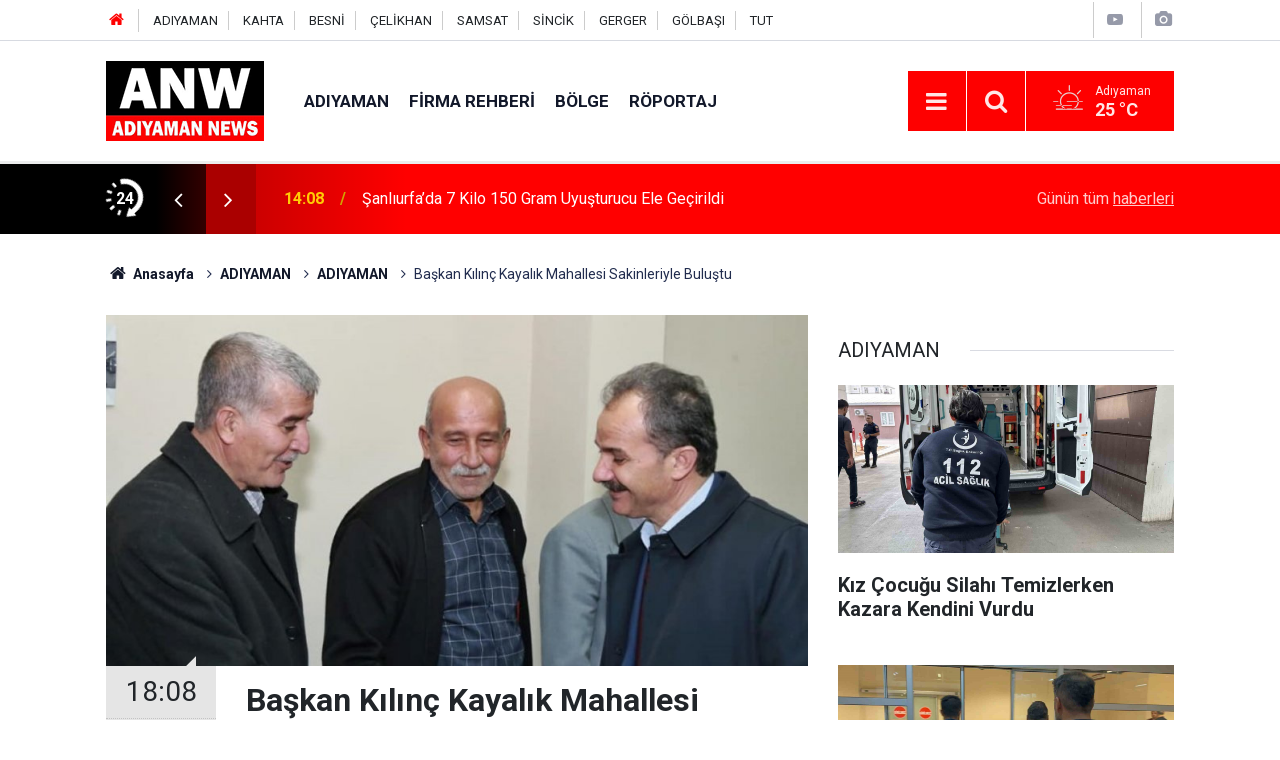

--- FILE ---
content_type: text/html; charset=UTF-8
request_url: https://adiyamannews.com/baskan-kilinc-kayalik-mahallesi-sakinleriyle-bulustu-337h.htm
body_size: 7946
content:
<!doctype html>
	<html lang="tr">
	<head>
		<meta charset="utf-8"/>
		<meta http-equiv="X-UA-Compatible" content="IE=edge"/>
		<meta name="viewport" content="width=device-width, initial-scale=1"/>
		<title>Başkan Kılınç Kayalık Mahallesi Sakinleriyle Buluştu</title>
		<meta name="description" content="Adıyaman Belediye Başkanı Süleyman Kılınç, Kayalık Mahallesi&#039;ni ziyaret ederek, mahallenin sorunlarını ve eksiklerini dinleyip, incelemelerde bulundu." />
<link rel="canonical" href="https://adiyamannews.com/baskan-kilinc-kayalik-mahallesi-sakinleriyle-bulustu-337h.htm" />
<link rel="amphtml" href="https://adiyamannews.com/service/amp/baskan-kilinc-kayalik-mahallesi-sakinleriyle-bulustu-337h.htm" />
<meta property="og:type" content="article" />
<meta property="og:site_name" content="Adıyaman News" />
<meta property="og:url" content="https://adiyamannews.com/baskan-kilinc-kayalik-mahallesi-sakinleriyle-bulustu-337h.htm" />
<meta property="og:title" content="Başkan Kılınç Kayalık Mahallesi Sakinleriyle Buluştu" />
<meta property="og:description" content="Adıyaman Belediye Başkanı Süleyman Kılınç, Kayalık Mahallesi&#039;ni ziyaret ederek, mahallenin sorunlarını ve eksiklerini dinleyip, incelemelerde bulundu." />
<meta property="og:image" content="https://adiyamannews.com/d/news/411.jpg" />
<meta property="og:image:width" content="702" />
<meta property="og:image:height" content="351" />
<meta name="twitter:card" content="summary_large_image" />
<meta name="twitter:site" content="@AdiyamanNews02" />
<meta name="twitter:url"  content="https://adiyamannews.com/baskan-kilinc-kayalik-mahallesi-sakinleriyle-bulustu-337h.htm" />
<meta name="twitter:title" content="Başkan Kılınç Kayalık Mahallesi Sakinleriyle Buluştu" />
<meta name="twitter:description" content="Adıyaman Belediye Başkanı Süleyman Kılınç, Kayalık Mahallesi&#039;ni ziyaret ederek, mahallenin sorunlarını ve eksiklerini dinleyip, incelemelerde bulundu." />
<meta name="twitter:image" content="https://adiyamannews.com/d/news/411.jpg" />
<meta property="fb:app_id" content="1069791816774344" />
		<meta name="robots" content="max-snippet:-1, max-image-preview:large, max-video-preview:-1"/>
		<link rel="manifest" href="/manifest.json"/>
		<link rel="icon" href="https://adiyamannews.com/d/assets/favicon/favicon.ico"/>
		<meta name="generator" content="CM News 6.0"/>

		<link rel="preconnect" href="https://fonts.googleapis.com"/>
		<link rel="preconnect" href="https://fonts.gstatic.com"/>
		<link rel="preconnect" href="https://www.google-analytics.com"/>
		<link rel="preconnect" href="https://stats.g.doubleclick.net"/>
		<link rel="preconnect" href="https://tpc.googlesyndication.com"/>
		<link rel="preconnect" href="https://pagead2.googlesyndication.com"/>

		<link rel="stylesheet" href="https://adiyamannews.com/d/assets/bundle/2019-main.css?1652449253"/>

		<script>
			const BURL = "https://adiyamannews.com/",
				DURL = "https://adiyamannews.com/d/";
			if ('serviceWorker' in navigator)
			{
				navigator.serviceWorker.register('/service-worker.js').then((registration) => {
					document.dispatchEvent(new CustomEvent('cm-sw-register', {detail: {sw: registration}}));
				});
			}
		</script>
		<script type="text/javascript" src="https://adiyamannews.com/d/assets/bundle/2019-main.js?1652449253" async></script>

		<meta name="yandex-verification" content="45f9ec1086a037d3" />	</head>
	<body class="body-main prevent news-detail news-59">
		<header class="base-header header-01">

	<div class="nav-top-container d-none d-lg-block">
		<div class="container">
			<div class="row">
				<div class="col">
					<nav class="nav-top">
	<div><a href="https://www.adiyamannews.com" title="Anasayfa"><i class="icon-home"></i></a></div>
	<div><a href="/adiyaman-haberleri-10hk.htm" title="ADIYAMAN HABERLERİ">ADIYAMAN</a></div>
	<div><a href="/kahta-haberleri-20hk.htm" title="KAHTA HABERLERİ">KAHTA</a></div>
	<div><a href="/besni-haberleri-35hk.htm" title="BESNİ HABERLERİ">BESNİ</a></div>
	<div><a href="/celikhan-haberleri-33hk.htm" title="ÇELİKHAN HABERLERİ">ÇELİKHAN</a></div>
	<div><a href="/samsat-haberleri-30hk.htm" title="SAMSAT HABERLERİ">SAMSAT</a></div>
	<div><a href="/sincik-haberleri-31hk.htm" title="SİNCİK HABERLERİ">SİNCİK</a></div>
	<div><a href="/gerger-haberleri-49hk.htm" title="GERGER HABERLERİ">GERGER</a></div>
	<div><a href="/golbasi-haberleri-50hk.htm" title="GÖLBAŞI HABERLERİ">GÖLBAŞI</a></div>
	<div><a href="/tut-haberleri-52hk.htm" title="TUT">TUT</a></div>
</nav>				</div>
				<div class="col-auto nav-icon">
					<div>
	<a href="/web-tv" title="Web TV"><span class="icon-youtube-play"></span></a>
</div>
<div>
	<a href="/foto-galeri" title="Foto Galeri"><span class="icon-camera"></span></a>
</div>
				</div>
			</div>
		</div>
	</div>

	<div class="nav-main-container">
		<div class="container">
			<div class="row h-100 align-items-center flex-nowrap">
				<div class="col-10 col-xl-auto brand">
					<a href="/" rel="home" title="Adıyaman News">
						<img class="lazy" loading="lazy" data-src="https://adiyamannews.com/d/assets/logo.png" alt="Adıyaman News" width="250" height="50"/>
					</a>
				</div>
				<div class="col-xl-auto d-none d-xl-block">
					<ul class="nav-main d-flex flex-row">
													<li>
								<a href="/adiyaman-haberleri-59hk.htm" title="ADIYAMAN">ADIYAMAN</a>
							</li>
														<li>
								<a href="/firma-rehberi" title="Firma Rehberi">Firma Rehberi</a>
							</li>
														<li>
								<a href="/adiyaman-malatya-gaziantep-sanliurfa-haberleri-53hk.htm" title="Bölge">Bölge</a>
							</li>
														<li>
								<a href="/roportaj-haberleri-12hk.htm" title="Röportaj">Röportaj</a>
							</li>
												</ul>
				</div>
				<div class="col-2 col-xl-auto d-flex justify-content-end ml-auto">
					<ul class="nav-tool d-flex flex-row">
						<li>
							<button class="btn show-all-menu" aria-label="Menu"><i class="icon-menu"></i></button>
						</li>
						<!--li class="d-none d-sm-block"><button class="btn" aria-label="Ara"><i class="icon-search"></i></button></li-->
						<li class="d-none d-sm-block">
							<a class="btn" href="/ara"><i class="icon-search"></i></a>
						</li>
													<li class="align-items-center d-none d-lg-flex weather">
								<span class="weather-icon float-left"><i class="icon-accu-5"></i></span>
																<div class="weather-info float-left">
									<div class="city">Adıyaman										<span>25 °C</span></div>
								</div>
							</li>
											</ul>
				</div>
			</div>
		</div>
	</div>

	<section class="bar-last-news">
	<div class="container d-flex align-items-center">
		<div class="icon">
			<i class="icon-spin-cm-1 animate-spin"></i>
			<span>24</span>
		</div>
		<div class="items">
			<div class="owl-carousel owl-align-items-center" data-options='{
				"items": 1,
				"rewind": true,
				"autoplay": true,
				"autoplayHoverPause": true,
				"dots": false,
				"nav": true,
				"navText": "icon-angle",
				"animateOut": "slideOutUp",
				"animateIn": "slideInUp"}'
			>
									<div class="item">
						<span class="time">16:33</span>
						<a href="/milli-mucadele-muzesi-gaziantep-tarihini-anlatiyor-51788h.htm">Milli Mücadele Müzesi Gaziantep Tarihini Anlatıyor</a>
					</div>
										<div class="item">
						<span class="time">15:58</span>
						<a href="/malatya-anadolu-kitap-ve-kultur-fuarina-yogun-ilgi-51787h.htm">Malatya Anadolu Kitap Ve Kültür Fuarı’na Yoğun İlgi</a>
					</div>
										<div class="item">
						<span class="time">15:08</span>
						<a href="/sahinbeyin-gururu-oldu-51786h.htm">Şahinbey’in Gururu Oldu</a>
					</div>
										<div class="item">
						<span class="time">14:48</span>
						<a href="/kiz-cocugu-silahi-temizlerken-kazara-kendini-vurdu-51785h.htm">Kız Çocuğu Silahı Temizlerken Kazara Kendini Vurdu</a>
					</div>
										<div class="item">
						<span class="time">14:08</span>
						<a href="/sanliurfada-7-kilo-150-gram-uyusturucu-ele-gecirildi-51784h.htm">Şanlıurfa’da 7 Kilo 150 Gram Uyuşturucu Ele Geçirildi</a>
					</div>
										<div class="item">
						<span class="time">12:58</span>
						<a href="/gaziantepte-kacakcilik-operasyonu-51783h.htm">Gaziantep’te Kaçakçılık Operasyonu</a>
					</div>
										<div class="item">
						<span class="time">12:53</span>
						<a href="/bu-kadarina-da-pes-yolda-kalan-fiat-tofasi-baska-bir-aracin-kaputuna-cikip-51782h.htm">Bu Kadarına Da Pes: Yolda Kalan Fiat Tofaş’ı, Başka Bir Aracın Kaputuna Çıkıp Ayakları İle İttirdiler</a>
					</div>
										<div class="item">
						<span class="time">12:38</span>
						<a href="/egil-belediye-baskanligi-kosusunu-menabinoglu-kazandi-51781h.htm">Eğil Belediye Başkanlığı Koşusunu ‘menabinoğlu’ Kazandı</a>
					</div>
										<div class="item">
						<span class="time">12:33</span>
						<a href="/agir-hasarli-8-katli-bina-tek-dokunusta-yerle-bir-oldu-51780h.htm">Ağır Hasarlı 8 Katlı Bina Tek Dokunuşta Yerle Bir Oldu</a>
					</div>
										<div class="item">
						<span class="time">12:18</span>
						<a href="/diyarbakirin-9-aylik-kaza-bilancosu-agir-oldu-26-olu-4-bin-611-yarali-51779h.htm">Diyarbakır’ın 9 Aylık Kaza Bilançosu Ağır Oldu: 26 Ölü, 4 Bin 611 Yaralı</a>
					</div>
								</div>
		</div>
		<div class="all-link">
			<a href="/son-haberler">Günün tüm <u>haberleri</u></a>
		</div>
	</div>
</section>
</header>

<section class="breadcrumbs">
	<div class="container">

		<ol>
			<li><a href="https://adiyamannews.com/"><h1><i class="icon-home"></i> Anasayfa</h1></a></li>
																		<li><a href="https://adiyamannews.com/adiyaman-haberleri-59hk.htm"><h2>ADIYAMAN</h2></a></li>
																											<li><a href="https://adiyamannews.com/adiyaman-haberleri-10hk.htm"><h2>ADIYAMAN</h2></a></li>
																					<li><h3>Başkan Kılınç Kayalık Mahallesi Sakinleriyle Buluştu</h3></li>
									</ol>

	</div>
</section>
<!-- -->
	<main role="main">
				<div class="container section-padding-gutter">
							<div class="row">
	<div class="col-12 col-lg-8">
	<div class="page-content  news-scroll" data-pages="[{&quot;id&quot;:&quot;51751&quot;,&quot;link&quot;:&quot;adiyamanda-cami-kubbesi-coktu-5-yarali-51751h.htm&quot;},{&quot;id&quot;:&quot;51746&quot;,&quot;link&quot;:&quot;adiyamanda-feci-kaza-1-polis-1-muhtar-agir-yarali-51746h.htm&quot;},{&quot;id&quot;:&quot;51738&quot;,&quot;link&quot;:&quot;kahta-02-spor-kulubunden-baskan-hallaca-onursal-baskanlik-unvani-51738h.htm&quot;},{&quot;id&quot;:&quot;51720&quot;,&quot;link&quot;:&quot;kahta-02-spordan-tarihi-zafer-51720h.htm&quot;},{&quot;id&quot;:&quot;51718&quot;,&quot;link&quot;:&quot;baskan-hallactan-29-ekim-cumhuriyet-bayrami-mesaji-51718h.htm&quot;},{&quot;id&quot;:&quot;51706&quot;,&quot;link&quot;:&quot;adiyamanda-cumhuriyetin-102-yili-coskuyla-kutlandi-51706h.htm&quot;},{&quot;id&quot;:&quot;51678&quot;,&quot;link&quot;:&quot;adiyamanda-deas-operasyonunda-5-kisi-tutuklandi-51678h.htm&quot;},{&quot;id&quot;:&quot;51674&quot;,&quot;link&quot;:&quot;adiyamanda-narkotik-ve-asayis-operasyonlarinda-17-kisi-tutuklandi-51674h.htm&quot;},{&quot;id&quot;:&quot;51672&quot;,&quot;link&quot;:&quot;is-insani-erdemden-kahta-02-spora-150-bin-tl-prim-destegi-51672h.htm&quot;},{&quot;id&quot;:&quot;51618&quot;,&quot;link&quot;:&quot;nemruttun-merdivenlerinden-yuvarlanan-turist-yaralandi-51618h.htm&quot;}]">
	<div class="post-article" id="news-'337" data-order="1" data-id="337" data-title="Başkan Kılınç Kayalık Mahallesi Sakinleriyle Buluştu" data-url="https://adiyamannews.com/baskan-kilinc-kayalik-mahallesi-sakinleriyle-bulustu-337h.htm">
		<div class="article-detail news-detail">

			<div class="article-image">
									<div class="imgc image">
						<img class="lazy" loading="lazy" src="[data-uri]" data-src="https://adiyamannews.com/d/news/411.jpg" data-sizes="auto" data-srcset-pass="https://adiyamannews.com/d/news_ts/411.jpg 414w, https://adiyamannews.com/d/news_t/411.jpg 702w, https://adiyamannews.com/d/news/411.jpg 1280w" alt="Başkan Kılınç Kayalık Mahallesi Sakinleriyle Buluştu"/>
					</div>
							</div>

			<aside class="article-side">
				<div class="position-sticky">
					<div class="content-date">
						<time class="p1" datetime="2019-12-23 18:08:30">18:08</time>
						<span class="p2">23 Aralık 2019</span>
					</div>
					<div class="content-tools bookmark-block" data-type="1" data-twitter="AdiyamanNews02">
						<button class="icon-mail-alt bg" onclick="return openPopUp_520x390('/send_to_friend.php?type=1&amp;id=337');" title="Arkadaşına Gönder"></button>
						<button class="icon-print bg" onclick="return openPopUp_670x500('/print.php?type=1&amp;id=337')" title="Yazdır"></button>

													<button class="icon-comment bg" onclick="$.scrollTo('#comment_form_337', 600);" title="Yorum Yap"></button>
																	</div>
				</div>
			</aside>

			<article class="article-content">

				<div class="content-heading">
					<h1 class="content-title">Başkan Kılınç Kayalık Mahallesi Sakinleriyle Buluştu</h1>
					<h2 class="content-description">Adıyaman Belediye Başkanı Süleyman Kılınç, Kayalık Mahallesi'ni ziyaret ederek, mahallenin sorunlarını ve eksiklerini dinleyip, incelemelerde bulundu.</h2>
				</div>

				
				
				<div class="text-content">
					<p>Adıyaman Belediye Başkanı Süleyman Kılınç, Kayalık Mahallesi'ni ziyaret ederek, mahallenin sorunlarını ve eksiklerini dinleyip, incelemelerde bulundu.</p><p>Mahallenin sorunlarının konuşulduğu, görüş ve önerilerin dinlendiği, sorunların çözümü için yerinde incelemelerin yapıldığı ziyarette mahalle muhtarı Mehmet Abidin Ekinci ve mahalle sakinleriyle bir araya gelen Başkan Kılınç'a belediyenin ilgili birim müdürleri de eşlik etti. Kayalık Mahallesi'ne yaptığı ziyarette konuşan Başkan Kılınç, "Mahalle ziyaretlerimize ara vermeden devam ediyoruz. Bu kapsamda bu hafta Kayalık Mahallesini ziyaret ederek, vatandaşlarımızla bir araya gelip, incelemelerde bulunduk. Mahalle muhtarımız Mehmet Abidin Ekinci'den mahallenin sorunlarını dinleyip, vatandaşlarımızla hasbihal ettik. Onların istek, şikayet, temenni ve taleplerini dinledikten sonra ilgili arkadaşlarımıza sorunların çözümünün sağlanması için gerekli talimatları verdik" diye konuştu.</p><p>Kayalık Mahallesi muhtarı Mehmet Abidin Ekinci ise yapılan ziyaretten duydukları memnuniyeti dile getirerek, mahallesi adına Belediye Başkanı Süleyman Kılınç'a ve ekibine teşekkür etti.</p><p><img src="https://adiyamannews.com/d/other/2019/12/23/adiyaman-belediye-baskani-suleyman-kilinc-kayalik-mahallesini-ziyaret.jpg" alt="Başkan Kılınç Kayalık Mahallesi Sakinleriyle Buluştu" width="740" height="503" /></p><p><img src="https://adiyamannews.com/d/other/2019/12/23/adiyaman-belediye-baskani-suleyman-kilinc-kayalik-mahallesini-ziyaret-001.jpg" alt="Başkan Kılınç Kayalık Mahallesi Sakinleriyle Buluştu" width="740" height="463" /></p><p><img src="https://adiyamannews.com/d/other/2019/12/23/adiyaman-belediye-baskani-suleyman-kilinc-kayalik-mahallesini-ziyaret-002.jpg" alt="Başkan Kılınç Kayalık Mahallesi Sakinleriyle Buluştu" width="740" height="493" /></p></p>				</div>

				
				
									<p class="content-source">
						<span class="c">Kaynak:</span><img class="lazy" loading="lazy" data-src="https://adiyamannews.com/d/news_source/2.jpg" align="absmiddle" alt="Haber Kaynağı" width="110" height="30"/>					</p>

				
				
				
				
				
			</article>
		</div>

		
				<section class="comment-block">
		<h1 class="caption"><span>HABERE</span> YORUM KAT</h1>

		<div class="comment_add clearfix">
	<form method="post" id="comment_form_337" onsubmit="return addComment(this, 1, 337);">
		<textarea name="comment_content" class="comment_content" rows="6" placeholder="YORUMUNUZ" maxlength="500"></textarea>
		<input type="hidden" name="reply" value="0"/>
		<span class="reply_to"></span>
		<input type="text" name="member_name" class="member_name" placeholder="AD-SOYAD"/>
		<input type="submit" name="comment_submit" class="comment_submit" value="YORUMLA"/>
	</form>
			<div class="info"><b>UYARI:</b> Küfür, hakaret, rencide edici cümleler veya imalar, inançlara saldırı içeren, imla kuralları ile yazılmamış,<br /> Türkçe karakter kullanılmayan ve büyük harflerle yazılmış yorumlar onaylanmamaktadır.</div>
	</div>
		
	</section>

	<div id="fb-comments-337" class="fb-comments" data-href="https://adiyamannews.com/baskan-kilinc-kayalik-mahallesi-sakinleriyle-bulustu-337h.htm" data-width="100%" data-numposts="5" data-colorscheme="light"></div>

<!-- -->

		
		
			</div>
	</div>
	</div>
			<div class="col-12 col-lg-4">
			<section class="side-content news-side-list ">
			<header class="side-caption">
			<div><span>ADIYAMAN </span></div>
		</header>
		<div class="row">
																<div class="col-12 mb-4 box-02">
						<div class="post-item ia">
			<a href="/kiz-cocugu-silahi-temizlerken-kazara-kendini-vurdu-51785h.htm">
				<div class="imgc">
					<img class="lazy" loading="lazy" data-src="https://adiyamannews.com/d/news/59848.jpg" alt="Kız Çocuğu Silahı Temizlerken Kazara Kendini Vurdu"/>
				</div>
				<span class="t">Kız Çocuğu Silahı Temizlerken Kazara Kendini Vurdu</span>
											</a>
		</div>
					</div>
			
														<div class="col-12 mb-4 box-02">
						<div class="post-item ia">
			<a href="/otomobilin-carpistigi-2-yaya-yaralandi-51770h.htm">
				<div class="imgc">
					<img class="lazy" loading="lazy" data-src="https://adiyamannews.com/d/news/59833.jpg" alt="Otomobilin Çarpıştığı 2 Yaya Yaralandı"/>
				</div>
				<span class="t">Otomobilin Çarpıştığı 2 Yaya Yaralandı</span>
											</a>
		</div>
					</div>
															<div class="col-12">
									</div>
			
														<div class="col-12 mb-4 box-02">
						<div class="post-item ia">
			<a href="/parasutle-ailemiz-istikbalimizdir-mesaji-verildi-51769h.htm">
				<div class="imgc">
					<img class="lazy" loading="lazy" data-src="https://adiyamannews.com/d/news/59832.jpg" alt="Paraşütle &quot;ailemiz İstikbalimizdir&quot; Mesajı Verildi"/>
				</div>
				<span class="t">Paraşütle "ailemiz İstikbalimizdir" Mesajı Verildi</span>
											</a>
		</div>
					</div>
			
														<div class="col-12 mb-4 box-02">
						<div class="post-item ia">
			<a href="/adiyamanda-uyusturucuyla-mucadelede-yeni-adim-51767h.htm">
				<div class="imgc">
					<img class="lazy" loading="lazy" data-src="https://adiyamannews.com/d/news/59830.jpg" alt="Adıyaman’da Uyuşturucuyla Mücadelede Yeni Adım"/>
				</div>
				<span class="t">Adıyaman’da Uyuşturucuyla Mücadelede Yeni Adım</span>
											</a>
		</div>
					</div>
															<div class="col-12">
									</div>
			
														<div class="col-12 mb-4 box-02">
						<div class="post-item ia">
			<a href="/adiyamanda-cami-kubbesi-coktu-5-yarali-51751h.htm">
				<div class="imgc">
					<img class="lazy" loading="lazy" data-src="https://adiyamannews.com/d/news/59813.jpg" alt="Adıyaman’da Cami Kubbesi Çöktü: 5 Yaralı"/>
				</div>
				<span class="t">Adıyaman’da Cami Kubbesi Çöktü: 5 Yaralı</span>
											</a>
		</div>
					</div>
			
														<div class="col-12 mb-4 box-02">
						<div class="post-item ia">
			<a href="/adiyamanda-feci-kaza-1-polis-1-muhtar-agir-yarali-51746h.htm">
				<div class="imgc">
					<img class="lazy" loading="lazy" data-src="https://adiyamannews.com/d/news/59807.jpg" alt="Adıyaman’da Feci Kaza: 1 Polis, 1 Muhtar Ağır Yaralı"/>
				</div>
				<span class="t">Adıyaman’da Feci Kaza: 1 Polis, 1 Muhtar Ağır Yaralı</span>
											</a>
		</div>
					</div>
															<div class="col-12">
									</div>
			
														<div class="col-12 mb-4 box-02">
						<div class="post-item ia">
			<a href="/kahta-02-spor-kulubunden-baskan-hallaca-onursal-baskanlik-unvani-51738h.htm">
				<div class="imgc">
					<img class="lazy" loading="lazy" data-src="https://adiyamannews.com/d/news/59798.jpg" alt="Kahta 02 Spor Kulübü’nden Başkan Hallaç’a &quot;onursal Başkanlık&quot; Unvanı"/>
				</div>
				<span class="t">Kahta 02 Spor Kulübü’nden Başkan Hallaç’a "onursal Başkanlık" Unvanı</span>
											</a>
		</div>
					</div>
			
														<div class="col-12 mb-4 box-02">
						<div class="post-item ia">
			<a href="/adiyamanda-iki-grup-arasinda-kavga-2-yarali-51721h.htm">
				<div class="imgc">
					<img class="lazy" loading="lazy" data-src="https://adiyamannews.com/d/news/59781.jpg" alt="Adıyaman’da İki Grup Arasında Kavga: 2 Yaralı"/>
				</div>
				<span class="t">Adıyaman’da İki Grup Arasında Kavga: 2 Yaralı</span>
											</a>
		</div>
					</div>
												</div>
</section>		</div>
		</div>
		</div>
	</main>

	<footer class="base-footer footer-01">
	<div class="nav-top-container">
		<div class="container">
			<div class="row">
				<div class="col-12 col-lg-auto">
					Adıyaman News &copy; 2019				</div>
				<div class="col-12 col-lg-auto">
					<nav class="nav-footer">
	<div><a href="/" title="Anasayfa">Anasayfa</a></div>
	<div><a href="/kunye" title="Künye">Künye</a></div>
	<div><a href="/iletisim" title="İletişim">İletişim</a></div>
	<div>
		<a href="/gizlilik-ilkeleri" title="Gizlilik İlkeleri">Gizlilik İlkeleri</a>
	</div>
	<div><a href="/sitene-ekle" title="Sitene Ekle">Sitene Ekle</a></div>
</nav>
				</div>
				<div class="col-12 col-lg-auto">
					<div class="nav-social"><a class="facebook-bg" href="https://www.facebook.com/AdiyamanNews" rel="nofollow noopener noreferrer" target="_blank" title="Facebook ile takip et"><i class="icon-facebook"></i></a><a class="twitter-bg" href="https://twitter.com/AdiyamanNews02" rel="nofollow noopener noreferrer" target="_blank" title="Twitter ile takip et"><i class="icon-twitter"></i></a><a class="youtube-bg" href="https://www.youtube.com/channel/UCRbWL7W0kgTZqNX6NNMAWjg" rel="nofollow noopener noreferrer" target="_blank" title="Youtube sayfamıza abone ol"><i class="icon-youtube"></i></a><a class="linkedin-bg" href="https://www.linkedin.com/company/AdiyamanNews" rel="nofollow noopener noreferrer" target="_blank" title="Linkedin ile takip et"><i class="icon-linkedin"></i></a><a class="instagram-bg" href="https://www.instagram.com/AdiyamanNews" rel="nofollow noopener noreferrer" target="_blank" title="Instagram ile takip et"><i class="icon-instagramm"></i></a><a class="pinterest-bg" href="https://www.pinterest.com/AdiyamanNews" rel="nofollow noopener noreferrer" target="_blank" title="Pinterest ile takip et"><i class="icon-pinterest"></i></a><a class="rss-bg" href="/service/rss.php" target="_blank" title="RSS, News Feed, Haber Beslemesi"><i class="icon-rss"></i></a></div>				</div>
			</div>
		</div>
	</div>
		<div class="container">
		<div class="row">
			<div class="col cm-sign">
				<i class="icon-cm" title="CM Bilişim Teknolojileri"></i>
				<a href="https://www.cmbilisim.com/haber-portali-20s.htm?utm_referrer=https%3A%2F%2Fadiyamannews.com%2F" target="_blank" title="CMNews Haber Portalı Yazılımı">Haber Portalı Yazılımı</a>
			</div>
		</div>
	</div>
</footer>
<div id="nav-all" class="nav-all nav-all-01 overlay">
	<div class="logo-container">
		<img src="https://adiyamannews.com/d/assets/logo.png" alt="Adıyaman News" width="250" height="50" class="show-all-menu">
		<button id="close-nav-all" class="show-all-menu close"><i class="icon-cancel"></i></button>
	</div>
	<div class="search-container">
		<form action="/ara">
			<input type="text" placeholder="Sitede Ara" name="key"><button type="submit"><i class="icon-search"></i></button>
		</form>
	</div>
	<nav>
		<header class="caption">Haberler</header>
<ul class="topics">
		<li><a href="/son-haberler">Son Haberler</a></li>
	<li><a href="/mansetler">Manşetler</a></li>
			<li>
			<a href="/adiyaman-haberleri-59hk.htm" title="ADIYAMAN">ADIYAMAN</a>
		</li>
				<li>
			<a href="/adiyaman-malatya-gaziantep-sanliurfa-haberleri-53hk.htm" title="Bölge">Bölge</a>
		</li>
				<li>
			<a href="/roportaj-haberleri-12hk.htm" title="Röportaj">Röportaj</a>
		</li>
				<li>
			<a href="/gundem-haberleri-44hk.htm" title="Gündem">Gündem</a>
		</li>
				<li>
			<a href="/saglik-haberleri-16hk.htm" title="Sağlık">Sağlık</a>
		</li>
				<li>
			<a href="/dunya-haberleri-18hk.htm" title="Dünya">Dünya</a>
		</li>
				<li>
			<a href="/kultur-sanat-haberleri-11hk.htm" title="Kültür-Sanat">Kültür-Sanat</a>
		</li>
				<li>
			<a href="/ekonomi-haberleri-19hk.htm" title="Ekonomi">Ekonomi</a>
		</li>
				<li>
			<a href="/basin-aciklamalari-haberleri-17hk.htm" title="Basın Açıklamaları">Basın Açıklamaları</a>
		</li>
		
</ul>
<header class="caption">Diğer İçerikler</header>
<ul class="topics">
		<li><a href="/foto-galeri">Foto Galeri</a></li>
	<li><a href="/web-tv">Web Tv</a></li>
	<li><a href="/yazarlar">Yazarlar</a></li>
	<li><a href="/gazete-mansetleri">Gazete Manşetleri</a></li>
	
</ul>
<header class="caption">Kurumsal</header>
<ul class="topics">
		<li><a href="/kunye">Künye</a></li>
	<li><a href="/iletisim">İletişim</a></li>
	<li><a href="/gizlilik-ilkeleri">Gizlilik İlkeleri</a></li>
	<li><a href="/kullanim-sartlari">Kullanım Şartları</a></li>
	<li><a href="/sitene-ekle">Geliştiriciler İçin</a></li>
	
</ul>	</nav>
</div>
<!-- -->
<script type="application/ld+json">
{
    "@context": "http://schema.org",
    "@graph": [
        {
            "@type": "WebSite",
            "url": "https://adiyamannews.com/",
            "name": "Adıyaman News",
            "description": "Adıyaman haber sitemizde Adıyaman ve ilçe haberlerini okuyabilir, Kahta son dakika haberleri ile güncel Adıyaman'daki gelişmeler Adiyamannews.com 'da",
            "potentialAction": {
                "@type": "SearchAction",
                "target": "https://adiyamannews.com/ara?key={search_term_string}",
                "query-input": "required name=search_term_string"
            }
        },
        {
            "@type": "Organization",
            "name": "Adıyaman News",
            "url": "https://adiyamannews.com/",
            "logo": "https://adiyamannews.com/d/assets/logo.png",
            "telephone": "0507 783 6165",
            "address": "Karşıyaka Mahallesi Mustafa Kemal Caddesi\r\nNo: 20/A Kahta / ADIYAMAN",
            "sameAs": [
                "https://www.facebook.com/AdiyamanNews",
                "https://www.twitter.com/AdiyamanNews02",
                "https://www.instagram.com/AdiyamanNews"
            ]
        },
        {
            "@type": "BreadcrumbList",
            "itemListElement": [
                {
                    "@type": "ListItem",
                    "position": 1,
                    "name": "Anasayfa",
                    "item": "https://adiyamannews.com/"
                },
                {
                    "@type": "ListItem",
                    "position": 2,
                    "name": "ADIYAMAN",
                    "item": "https://adiyamannews.com/adiyaman-haberleri-59hk.htm"
                },
                {
                    "@type": "ListItem",
                    "position": 3,
                    "name": "ADIYAMAN",
                    "item": "https://adiyamannews.com/adiyaman-haberleri-10hk.htm"
                }
            ]
        },
        {
            "@type": "NewsArticle",
            "datePublished": "2019-12-23T18:08:07+03:00",
            "dateCreated": "2019-12-23T18:08:07+03:00",
            "dateModified": "2019-12-23T18:08:07+03:00",
            "headline": "Başkan Kılınç Kayalık Mahallesi Sakinleriyle Buluştu",
            "alternativeHeadline": "Başkan Kılınç Kayalık Mahallesi Sakinleriyle Buluştu",
            "description": "Adıyaman Belediye Başkanı Süleyman Kılınç, Kayalık Mahallesi&#039;ni ziyaret ederek, mahallenin sorunlarını ve eksiklerini dinleyip, incelemelerde bulundu.",
            "articleSection": "ADIYAMAN",
            "image": [
                "https://adiyamannews.com/d/news/411.jpg"
            ],
            "speakable": {
                "@type": "SpeakableSpecification",
                "cssSelector": [
                    ".content-title",
                    ".content-description",
                    ".text-content"
                ]
            },
            "author": {
                "@type": "Organization",
                "name": "Adiyaman News",
                "logo": {
                    "@type": "ImageObject",
                    "url": "https://adiyamannews.com/d/assets/logo-amp.png",
                    "width": 600,
                    "height": 60
                }
            },
            "publisher": {
                "@type": "Organization",
                "name": "Adiyaman News",
                "logo": {
                    "@type": "ImageObject",
                    "url": "https://adiyamannews.com/d/assets/logo-amp.png",
                    "width": 600,
                    "height": 60
                }
            },
            "mainEntityOfPage": "https://adiyamannews.com/baskan-kilinc-kayalik-mahallesi-sakinleriyle-bulustu-337h.htm",
            "inLanguage": "tr-TR"
        }
    ]
}
</script>
	<a href="http://www.sanalbasin.com/?ref=33169" id="hash-af396498346308648c46cb307c7f0f51d67270fc" title="Bu site sanalbasin.com üyesidir" target="_blank"> <img class="lazy" loading="lazy" data-src="https://adiyamannews.com/d/banner/sanalbasin-uyesidir.png" width="" height="" alt=""/></a>

		<!-- 0.058204889297485 -->
	<script defer src="https://static.cloudflareinsights.com/beacon.min.js/vcd15cbe7772f49c399c6a5babf22c1241717689176015" integrity="sha512-ZpsOmlRQV6y907TI0dKBHq9Md29nnaEIPlkf84rnaERnq6zvWvPUqr2ft8M1aS28oN72PdrCzSjY4U6VaAw1EQ==" data-cf-beacon='{"version":"2024.11.0","token":"d4a66e621b3c4d40900808ecec3db200","r":1,"server_timing":{"name":{"cfCacheStatus":true,"cfEdge":true,"cfExtPri":true,"cfL4":true,"cfOrigin":true,"cfSpeedBrain":true},"location_startswith":null}}' crossorigin="anonymous"></script>
</body>
	</html>
	